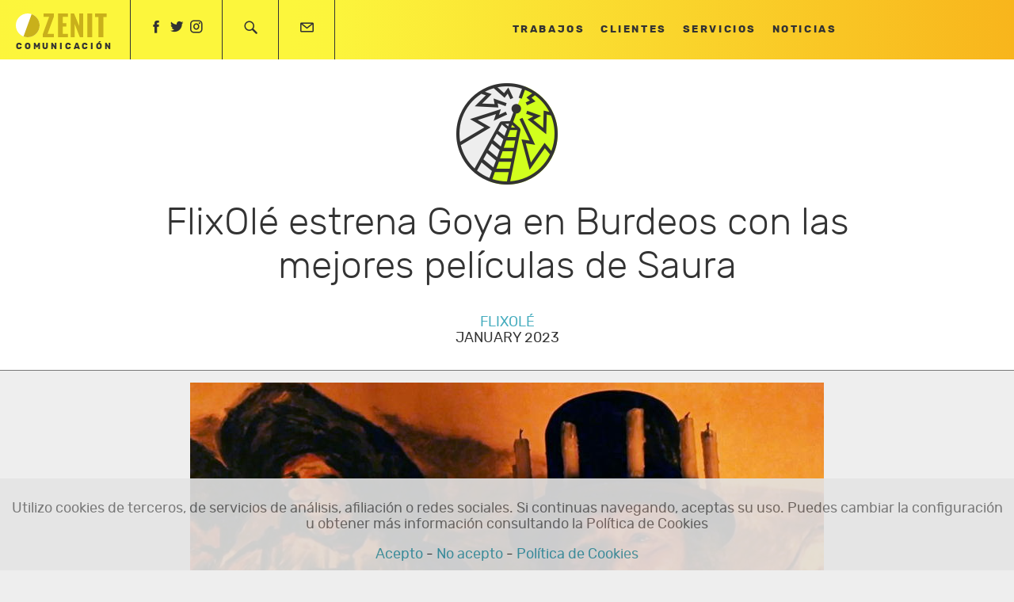

--- FILE ---
content_type: text/html; charset=UTF-8
request_url: https://zenitcom.com/noticia/flixole-estrena-goya-en-burdeos-con-las-mejores-peliculas-de-saura/
body_size: 9385
content:

<!doctype html>
<html lang="en-US">
  <head>
  <meta charset="utf-8">
  <meta http-equiv="x-ua-compatible" content="ie=edge">
  <meta name="viewport" content="width=device-width, initial-scale=1">
  <title>FlixOlé estrena Goya en Burdeos con las mejores películas de Saura | Zenit</title>
	<style>img:is([sizes="auto" i], [sizes^="auto," i]) { contain-intrinsic-size: 3000px 1500px }</style>
	
<!-- The SEO Framework by Sybre Waaijer -->
<link rel="canonical" href="https://zenitcom.com/noticia/flixole-estrena-goya-en-burdeos-con-las-mejores-peliculas-de-saura/" />
<meta name="description" content="La plataforma incorpora el 27 de enero la biograf&iacute;a que el director Carlos Saura dedic&oacute; al pintor espa&ntilde;ol, pel&iacute;cula que obtuvo cinco premios Goya En homenaje a&#8230;" />
<meta property="og:type" content="article" />
<meta property="og:locale" content="en_US" />
<meta property="og:site_name" content="Zenit" />
<meta property="og:title" content="FlixOlé estrena Goya en Burdeos con las mejores películas de Saura | Zenit" />
<meta property="og:description" content="La plataforma incorpora el 27 de enero la biograf&iacute;a que el director Carlos Saura dedic&oacute; al pintor espa&ntilde;ol, pel&iacute;cula que obtuvo cinco premios Goya En homenaje a la carrera del director aragon&eacute;s&#8230;" />
<meta property="og:url" content="https://zenitcom.com/noticia/flixole-estrena-goya-en-burdeos-con-las-mejores-peliculas-de-saura/" />
<meta property="og:image" content="https://zenitcom.com/wp-content/uploads/2023/01/GOYA-EN-BURDEOS-FLIXOLÉ-4.jpg" />
<meta property="og:image:width" content="800" />
<meta property="og:image:height" content="576" />
<meta property="article:published_time" content="2023-01-25T10:25+00:00" />
<meta property="article:modified_time" content="2023-01-25T10:26+00:00" />
<meta name="twitter:card" content="summary_large_image" />
<meta name="twitter:title" content="FlixOlé estrena Goya en Burdeos con las mejores películas de Saura | Zenit" />
<meta name="twitter:description" content="La plataforma incorpora el 27 de enero la biograf&iacute;a que el director Carlos Saura dedic&oacute; al pintor espa&ntilde;ol, pel&iacute;cula que obtuvo cinco premios Goya En homenaje a la carrera del director aragon&eacute;s&#8230;" />
<meta name="twitter:image" content="https://zenitcom.com/wp-content/uploads/2023/01/GOYA-EN-BURDEOS-FLIXOLÉ-4.jpg" />
<script type="application/ld+json">{"@context":"https://schema.org","@graph":[{"@type":"WebSite","@id":"https://zenitcom.com/#/schema/WebSite","url":"https://zenitcom.com/","name":"Zenit","description":"Comunicación","inLanguage":"en-US","potentialAction":{"@type":"SearchAction","target":{"@type":"EntryPoint","urlTemplate":"https://zenitcom.com/search/{search_term_string}/"},"query-input":"required name=search_term_string"},"publisher":{"@type":"Organization","@id":"https://zenitcom.com/#/schema/Organization","name":"Zenit","url":"https://zenitcom.com/","logo":{"@type":"ImageObject","url":"https://zenitcom.com/wp-content/uploads/2025/12/cropped-ZENIT-COMUNICACION-MINI-LOGO.jpg","contentUrl":"https://zenitcom.com/wp-content/uploads/2025/12/cropped-ZENIT-COMUNICACION-MINI-LOGO.jpg","width":512,"height":512,"inLanguage":"en-US","caption":"ZENIT COMUNICACIÓN MINI LOGO","contentSize":"8072"}}},{"@type":"WebPage","@id":"https://zenitcom.com/noticia/flixole-estrena-goya-en-burdeos-con-las-mejores-peliculas-de-saura/","url":"https://zenitcom.com/noticia/flixole-estrena-goya-en-burdeos-con-las-mejores-peliculas-de-saura/","name":"FlixOlé estrena Goya en Burdeos con las mejores películas de Saura | Zenit","description":"La plataforma incorpora el 27 de enero la biograf&iacute;a que el director Carlos Saura dedic&oacute; al pintor espa&ntilde;ol, pel&iacute;cula que obtuvo cinco premios Goya En homenaje a&#8230;","inLanguage":"en-US","isPartOf":{"@id":"https://zenitcom.com/#/schema/WebSite"},"breadcrumb":{"@type":"BreadcrumbList","@id":"https://zenitcom.com/#/schema/BreadcrumbList","itemListElement":[{"@type":"ListItem","position":1,"item":"https://zenitcom.com/","name":"Zenit"},{"@type":"ListItem","position":2,"item":"https://zenitcom.com/noticia/","name":"Archives: Noticias"},{"@type":"ListItem","position":3,"name":"FlixOlé estrena Goya en Burdeos con las mejores películas de Saura"}]},"potentialAction":{"@type":"ReadAction","target":"https://zenitcom.com/noticia/flixole-estrena-goya-en-burdeos-con-las-mejores-peliculas-de-saura/"},"datePublished":"2023-01-25T10:25+00:00","dateModified":"2023-01-25T10:26+00:00"}]}</script>
<!-- / The SEO Framework by Sybre Waaijer | 61.72ms meta | 5.87ms boot -->

<script type="text/javascript">
/* <![CDATA[ */
window._wpemojiSettings = {"baseUrl":"https:\/\/s.w.org\/images\/core\/emoji\/16.0.1\/72x72\/","ext":".png","svgUrl":"https:\/\/s.w.org\/images\/core\/emoji\/16.0.1\/svg\/","svgExt":".svg","source":{"concatemoji":"https:\/\/zenitcom.com\/wp-includes\/js\/wp-emoji-release.min.js?ver=6.8.3"}};
/*! This file is auto-generated */
!function(s,n){var o,i,e;function c(e){try{var t={supportTests:e,timestamp:(new Date).valueOf()};sessionStorage.setItem(o,JSON.stringify(t))}catch(e){}}function p(e,t,n){e.clearRect(0,0,e.canvas.width,e.canvas.height),e.fillText(t,0,0);var t=new Uint32Array(e.getImageData(0,0,e.canvas.width,e.canvas.height).data),a=(e.clearRect(0,0,e.canvas.width,e.canvas.height),e.fillText(n,0,0),new Uint32Array(e.getImageData(0,0,e.canvas.width,e.canvas.height).data));return t.every(function(e,t){return e===a[t]})}function u(e,t){e.clearRect(0,0,e.canvas.width,e.canvas.height),e.fillText(t,0,0);for(var n=e.getImageData(16,16,1,1),a=0;a<n.data.length;a++)if(0!==n.data[a])return!1;return!0}function f(e,t,n,a){switch(t){case"flag":return n(e,"\ud83c\udff3\ufe0f\u200d\u26a7\ufe0f","\ud83c\udff3\ufe0f\u200b\u26a7\ufe0f")?!1:!n(e,"\ud83c\udde8\ud83c\uddf6","\ud83c\udde8\u200b\ud83c\uddf6")&&!n(e,"\ud83c\udff4\udb40\udc67\udb40\udc62\udb40\udc65\udb40\udc6e\udb40\udc67\udb40\udc7f","\ud83c\udff4\u200b\udb40\udc67\u200b\udb40\udc62\u200b\udb40\udc65\u200b\udb40\udc6e\u200b\udb40\udc67\u200b\udb40\udc7f");case"emoji":return!a(e,"\ud83e\udedf")}return!1}function g(e,t,n,a){var r="undefined"!=typeof WorkerGlobalScope&&self instanceof WorkerGlobalScope?new OffscreenCanvas(300,150):s.createElement("canvas"),o=r.getContext("2d",{willReadFrequently:!0}),i=(o.textBaseline="top",o.font="600 32px Arial",{});return e.forEach(function(e){i[e]=t(o,e,n,a)}),i}function t(e){var t=s.createElement("script");t.src=e,t.defer=!0,s.head.appendChild(t)}"undefined"!=typeof Promise&&(o="wpEmojiSettingsSupports",i=["flag","emoji"],n.supports={everything:!0,everythingExceptFlag:!0},e=new Promise(function(e){s.addEventListener("DOMContentLoaded",e,{once:!0})}),new Promise(function(t){var n=function(){try{var e=JSON.parse(sessionStorage.getItem(o));if("object"==typeof e&&"number"==typeof e.timestamp&&(new Date).valueOf()<e.timestamp+604800&&"object"==typeof e.supportTests)return e.supportTests}catch(e){}return null}();if(!n){if("undefined"!=typeof Worker&&"undefined"!=typeof OffscreenCanvas&&"undefined"!=typeof URL&&URL.createObjectURL&&"undefined"!=typeof Blob)try{var e="postMessage("+g.toString()+"("+[JSON.stringify(i),f.toString(),p.toString(),u.toString()].join(",")+"));",a=new Blob([e],{type:"text/javascript"}),r=new Worker(URL.createObjectURL(a),{name:"wpTestEmojiSupports"});return void(r.onmessage=function(e){c(n=e.data),r.terminate(),t(n)})}catch(e){}c(n=g(i,f,p,u))}t(n)}).then(function(e){for(var t in e)n.supports[t]=e[t],n.supports.everything=n.supports.everything&&n.supports[t],"flag"!==t&&(n.supports.everythingExceptFlag=n.supports.everythingExceptFlag&&n.supports[t]);n.supports.everythingExceptFlag=n.supports.everythingExceptFlag&&!n.supports.flag,n.DOMReady=!1,n.readyCallback=function(){n.DOMReady=!0}}).then(function(){return e}).then(function(){var e;n.supports.everything||(n.readyCallback(),(e=n.source||{}).concatemoji?t(e.concatemoji):e.wpemoji&&e.twemoji&&(t(e.twemoji),t(e.wpemoji)))}))}((window,document),window._wpemojiSettings);
/* ]]> */
</script>
<style id='wp-emoji-styles-inline-css' type='text/css'>

	img.wp-smiley, img.emoji {
		display: inline !important;
		border: none !important;
		box-shadow: none !important;
		height: 1em !important;
		width: 1em !important;
		margin: 0 0.07em !important;
		vertical-align: -0.1em !important;
		background: none !important;
		padding: 0 !important;
	}
</style>
<link rel='stylesheet' id='wp-block-library-css' href='https://zenitcom.com/wp-includes/css/dist/block-library/style.min.css?ver=6.8.3' type='text/css' media='all' />
<style id='classic-theme-styles-inline-css' type='text/css'>
/*! This file is auto-generated */
.wp-block-button__link{color:#fff;background-color:#32373c;border-radius:9999px;box-shadow:none;text-decoration:none;padding:calc(.667em + 2px) calc(1.333em + 2px);font-size:1.125em}.wp-block-file__button{background:#32373c;color:#fff;text-decoration:none}
</style>
<style id='global-styles-inline-css' type='text/css'>
:root{--wp--preset--aspect-ratio--square: 1;--wp--preset--aspect-ratio--4-3: 4/3;--wp--preset--aspect-ratio--3-4: 3/4;--wp--preset--aspect-ratio--3-2: 3/2;--wp--preset--aspect-ratio--2-3: 2/3;--wp--preset--aspect-ratio--16-9: 16/9;--wp--preset--aspect-ratio--9-16: 9/16;--wp--preset--color--black: #000000;--wp--preset--color--cyan-bluish-gray: #abb8c3;--wp--preset--color--white: #ffffff;--wp--preset--color--pale-pink: #f78da7;--wp--preset--color--vivid-red: #cf2e2e;--wp--preset--color--luminous-vivid-orange: #ff6900;--wp--preset--color--luminous-vivid-amber: #fcb900;--wp--preset--color--light-green-cyan: #7bdcb5;--wp--preset--color--vivid-green-cyan: #00d084;--wp--preset--color--pale-cyan-blue: #8ed1fc;--wp--preset--color--vivid-cyan-blue: #0693e3;--wp--preset--color--vivid-purple: #9b51e0;--wp--preset--gradient--vivid-cyan-blue-to-vivid-purple: linear-gradient(135deg,rgba(6,147,227,1) 0%,rgb(155,81,224) 100%);--wp--preset--gradient--light-green-cyan-to-vivid-green-cyan: linear-gradient(135deg,rgb(122,220,180) 0%,rgb(0,208,130) 100%);--wp--preset--gradient--luminous-vivid-amber-to-luminous-vivid-orange: linear-gradient(135deg,rgba(252,185,0,1) 0%,rgba(255,105,0,1) 100%);--wp--preset--gradient--luminous-vivid-orange-to-vivid-red: linear-gradient(135deg,rgba(255,105,0,1) 0%,rgb(207,46,46) 100%);--wp--preset--gradient--very-light-gray-to-cyan-bluish-gray: linear-gradient(135deg,rgb(238,238,238) 0%,rgb(169,184,195) 100%);--wp--preset--gradient--cool-to-warm-spectrum: linear-gradient(135deg,rgb(74,234,220) 0%,rgb(151,120,209) 20%,rgb(207,42,186) 40%,rgb(238,44,130) 60%,rgb(251,105,98) 80%,rgb(254,248,76) 100%);--wp--preset--gradient--blush-light-purple: linear-gradient(135deg,rgb(255,206,236) 0%,rgb(152,150,240) 100%);--wp--preset--gradient--blush-bordeaux: linear-gradient(135deg,rgb(254,205,165) 0%,rgb(254,45,45) 50%,rgb(107,0,62) 100%);--wp--preset--gradient--luminous-dusk: linear-gradient(135deg,rgb(255,203,112) 0%,rgb(199,81,192) 50%,rgb(65,88,208) 100%);--wp--preset--gradient--pale-ocean: linear-gradient(135deg,rgb(255,245,203) 0%,rgb(182,227,212) 50%,rgb(51,167,181) 100%);--wp--preset--gradient--electric-grass: linear-gradient(135deg,rgb(202,248,128) 0%,rgb(113,206,126) 100%);--wp--preset--gradient--midnight: linear-gradient(135deg,rgb(2,3,129) 0%,rgb(40,116,252) 100%);--wp--preset--font-size--small: 13px;--wp--preset--font-size--medium: 20px;--wp--preset--font-size--large: 36px;--wp--preset--font-size--x-large: 42px;--wp--preset--spacing--20: 0.44rem;--wp--preset--spacing--30: 0.67rem;--wp--preset--spacing--40: 1rem;--wp--preset--spacing--50: 1.5rem;--wp--preset--spacing--60: 2.25rem;--wp--preset--spacing--70: 3.38rem;--wp--preset--spacing--80: 5.06rem;--wp--preset--shadow--natural: 6px 6px 9px rgba(0, 0, 0, 0.2);--wp--preset--shadow--deep: 12px 12px 50px rgba(0, 0, 0, 0.4);--wp--preset--shadow--sharp: 6px 6px 0px rgba(0, 0, 0, 0.2);--wp--preset--shadow--outlined: 6px 6px 0px -3px rgba(255, 255, 255, 1), 6px 6px rgba(0, 0, 0, 1);--wp--preset--shadow--crisp: 6px 6px 0px rgba(0, 0, 0, 1);}:where(.is-layout-flex){gap: 0.5em;}:where(.is-layout-grid){gap: 0.5em;}body .is-layout-flex{display: flex;}.is-layout-flex{flex-wrap: wrap;align-items: center;}.is-layout-flex > :is(*, div){margin: 0;}body .is-layout-grid{display: grid;}.is-layout-grid > :is(*, div){margin: 0;}:where(.wp-block-columns.is-layout-flex){gap: 2em;}:where(.wp-block-columns.is-layout-grid){gap: 2em;}:where(.wp-block-post-template.is-layout-flex){gap: 1.25em;}:where(.wp-block-post-template.is-layout-grid){gap: 1.25em;}.has-black-color{color: var(--wp--preset--color--black) !important;}.has-cyan-bluish-gray-color{color: var(--wp--preset--color--cyan-bluish-gray) !important;}.has-white-color{color: var(--wp--preset--color--white) !important;}.has-pale-pink-color{color: var(--wp--preset--color--pale-pink) !important;}.has-vivid-red-color{color: var(--wp--preset--color--vivid-red) !important;}.has-luminous-vivid-orange-color{color: var(--wp--preset--color--luminous-vivid-orange) !important;}.has-luminous-vivid-amber-color{color: var(--wp--preset--color--luminous-vivid-amber) !important;}.has-light-green-cyan-color{color: var(--wp--preset--color--light-green-cyan) !important;}.has-vivid-green-cyan-color{color: var(--wp--preset--color--vivid-green-cyan) !important;}.has-pale-cyan-blue-color{color: var(--wp--preset--color--pale-cyan-blue) !important;}.has-vivid-cyan-blue-color{color: var(--wp--preset--color--vivid-cyan-blue) !important;}.has-vivid-purple-color{color: var(--wp--preset--color--vivid-purple) !important;}.has-black-background-color{background-color: var(--wp--preset--color--black) !important;}.has-cyan-bluish-gray-background-color{background-color: var(--wp--preset--color--cyan-bluish-gray) !important;}.has-white-background-color{background-color: var(--wp--preset--color--white) !important;}.has-pale-pink-background-color{background-color: var(--wp--preset--color--pale-pink) !important;}.has-vivid-red-background-color{background-color: var(--wp--preset--color--vivid-red) !important;}.has-luminous-vivid-orange-background-color{background-color: var(--wp--preset--color--luminous-vivid-orange) !important;}.has-luminous-vivid-amber-background-color{background-color: var(--wp--preset--color--luminous-vivid-amber) !important;}.has-light-green-cyan-background-color{background-color: var(--wp--preset--color--light-green-cyan) !important;}.has-vivid-green-cyan-background-color{background-color: var(--wp--preset--color--vivid-green-cyan) !important;}.has-pale-cyan-blue-background-color{background-color: var(--wp--preset--color--pale-cyan-blue) !important;}.has-vivid-cyan-blue-background-color{background-color: var(--wp--preset--color--vivid-cyan-blue) !important;}.has-vivid-purple-background-color{background-color: var(--wp--preset--color--vivid-purple) !important;}.has-black-border-color{border-color: var(--wp--preset--color--black) !important;}.has-cyan-bluish-gray-border-color{border-color: var(--wp--preset--color--cyan-bluish-gray) !important;}.has-white-border-color{border-color: var(--wp--preset--color--white) !important;}.has-pale-pink-border-color{border-color: var(--wp--preset--color--pale-pink) !important;}.has-vivid-red-border-color{border-color: var(--wp--preset--color--vivid-red) !important;}.has-luminous-vivid-orange-border-color{border-color: var(--wp--preset--color--luminous-vivid-orange) !important;}.has-luminous-vivid-amber-border-color{border-color: var(--wp--preset--color--luminous-vivid-amber) !important;}.has-light-green-cyan-border-color{border-color: var(--wp--preset--color--light-green-cyan) !important;}.has-vivid-green-cyan-border-color{border-color: var(--wp--preset--color--vivid-green-cyan) !important;}.has-pale-cyan-blue-border-color{border-color: var(--wp--preset--color--pale-cyan-blue) !important;}.has-vivid-cyan-blue-border-color{border-color: var(--wp--preset--color--vivid-cyan-blue) !important;}.has-vivid-purple-border-color{border-color: var(--wp--preset--color--vivid-purple) !important;}.has-vivid-cyan-blue-to-vivid-purple-gradient-background{background: var(--wp--preset--gradient--vivid-cyan-blue-to-vivid-purple) !important;}.has-light-green-cyan-to-vivid-green-cyan-gradient-background{background: var(--wp--preset--gradient--light-green-cyan-to-vivid-green-cyan) !important;}.has-luminous-vivid-amber-to-luminous-vivid-orange-gradient-background{background: var(--wp--preset--gradient--luminous-vivid-amber-to-luminous-vivid-orange) !important;}.has-luminous-vivid-orange-to-vivid-red-gradient-background{background: var(--wp--preset--gradient--luminous-vivid-orange-to-vivid-red) !important;}.has-very-light-gray-to-cyan-bluish-gray-gradient-background{background: var(--wp--preset--gradient--very-light-gray-to-cyan-bluish-gray) !important;}.has-cool-to-warm-spectrum-gradient-background{background: var(--wp--preset--gradient--cool-to-warm-spectrum) !important;}.has-blush-light-purple-gradient-background{background: var(--wp--preset--gradient--blush-light-purple) !important;}.has-blush-bordeaux-gradient-background{background: var(--wp--preset--gradient--blush-bordeaux) !important;}.has-luminous-dusk-gradient-background{background: var(--wp--preset--gradient--luminous-dusk) !important;}.has-pale-ocean-gradient-background{background: var(--wp--preset--gradient--pale-ocean) !important;}.has-electric-grass-gradient-background{background: var(--wp--preset--gradient--electric-grass) !important;}.has-midnight-gradient-background{background: var(--wp--preset--gradient--midnight) !important;}.has-small-font-size{font-size: var(--wp--preset--font-size--small) !important;}.has-medium-font-size{font-size: var(--wp--preset--font-size--medium) !important;}.has-large-font-size{font-size: var(--wp--preset--font-size--large) !important;}.has-x-large-font-size{font-size: var(--wp--preset--font-size--x-large) !important;}
:where(.wp-block-post-template.is-layout-flex){gap: 1.25em;}:where(.wp-block-post-template.is-layout-grid){gap: 1.25em;}
:where(.wp-block-columns.is-layout-flex){gap: 2em;}:where(.wp-block-columns.is-layout-grid){gap: 2em;}
:root :where(.wp-block-pullquote){font-size: 1.5em;line-height: 1.6;}
</style>
<link rel='stylesheet' id='contact-form-7-css' href='https://zenitcom.com/wp-content/plugins/contact-form-7/includes/css/styles.css?ver=5.6.1' type='text/css' media='all' />
<link rel='stylesheet' id='lightgallery-css' href='https://zenitcom.com/wp-content/themes/zc/dist/styles/lightgallery-9f62da2569.css' type='text/css' media='all' />
<link rel='stylesheet' id='justifiedGallery-css' href='https://zenitcom.com/wp-content/themes/zc/dist/styles/justifiedGallery-45cdbbca0c.css' type='text/css' media='all' />
<link rel='stylesheet' id='sage/css-css' href='https://zenitcom.com/wp-content/themes/zc/dist/styles/main-fc9483fd3f.css' type='text/css' media='all' />
<script type="text/javascript" src="https://zenitcom.com/wp-includes/js/jquery/jquery.min.js?ver=3.7.1" id="jquery-core-js"></script>
<script type="text/javascript" src="https://zenitcom.com/wp-includes/js/jquery/jquery-migrate.min.js?ver=3.4.1" id="jquery-migrate-js"></script>
<link rel="https://api.w.org/" href="https://zenitcom.com/wp-json/" /><link rel="EditURI" type="application/rsd+xml" title="RSD" href="https://zenitcom.com/xmlrpc.php?rsd" />
<link rel="alternate" title="oEmbed (JSON)" type="application/json+oembed" href="https://zenitcom.com/wp-json/oembed/1.0/embed?url=https%3A%2F%2Fzenitcom.com%2Fnoticia%2Fflixole-estrena-goya-en-burdeos-con-las-mejores-peliculas-de-saura%2F" />
<link rel="alternate" title="oEmbed (XML)" type="text/xml+oembed" href="https://zenitcom.com/wp-json/oembed/1.0/embed?url=https%3A%2F%2Fzenitcom.com%2Fnoticia%2Fflixole-estrena-goya-en-burdeos-con-las-mejores-peliculas-de-saura%2F&#038;format=xml" />

    <!-- Google Tag Manager -->
    <script>(function(w,d,s,l,i){w[l]=w[l]||[];w[l].push({'gtm.start':
    new Date().getTime(),event:'gtm.js'});var f=d.getElementsByTagName(s)[0],
    j=d.createElement(s),dl=l!='dataLayer'?'&l='+l:'';j.async=true;j.src=
    'https://www.googletagmanager.com/gtm.js?id='+i+dl;f.parentNode.insertBefore(j,f);
    })(window,document,'script','dataLayer','GTM-5RK5FHJ');</script>
    <!-- End Google Tag Manager -->

<style type="text/css">.recentcomments a{display:inline !important;padding:0 !important;margin:0 !important;}</style><link rel="icon" href="https://zenitcom.com/wp-content/uploads/2025/12/cropped-ZENIT-COMUNICACION-MINI-LOGO-32x32.jpg" sizes="32x32" />
<link rel="icon" href="https://zenitcom.com/wp-content/uploads/2025/12/cropped-ZENIT-COMUNICACION-MINI-LOGO-192x192.jpg" sizes="192x192" />
<link rel="apple-touch-icon" href="https://zenitcom.com/wp-content/uploads/2025/12/cropped-ZENIT-COMUNICACION-MINI-LOGO-180x180.jpg" />
<meta name="msapplication-TileImage" content="https://zenitcom.com/wp-content/uploads/2025/12/cropped-ZENIT-COMUNICACION-MINI-LOGO-270x270.jpg" />
</head>
  <body class="wp-singular noticia-template-default single single-noticia postid-2119 wp-theme-zc flixole-estrena-goya-en-burdeos-con-las-mejores-peliculas-de-saura">
    <!--[if IE]>
      <div class="alert alert-warning">
        You are using an <strong>outdated</strong> browser. Please <a href="http://browsehappy.com/">upgrade your browser</a> to improve your experience.      </div>
    <![endif]-->
    <header class="banner">

  <nav class="nav-sec">
    <ul>
      <li class="social">
        <a href="https://www.facebook.com/zenit.comunicacion" target="_blank" rel="external">
          <span class="s s-facebook-i"></span>
        </a>
        <a href="https://twitter.com/zenitcom" target="_blank" rel="external">
          <span class="s s-twitter-i"></span>
        </a>
        <a href="https://www.instagram.com/zenitcomunicacion/" target="_blank" rel="external">
          <span class="s s-instagram-i"></span>
        </a>
      </li>
      <li class="buscar">
        <a type="button">
          <span class="s s-buscar-1"></span>
        </a>
      </li>
      <li class="contacto">
        <a href="https://zenitcom.com/contacto">
          <span class="s s-contacto-1"></span>
        </a>
      </li>
      <li class="ham">
        <div class="hamb">
          <span class="spanf">
            <i></i>
          </span><span class="spans">
            <i></i>
          </span><span class="spant">
            <i></i>
          </span>
        </div>
      </li>
    </ul>

  </nav>
  <a class="brand" href="https://zenitcom.com/">
    <div class="logo">
      <div class="logosimbolo">
        <img src="https://zenitcom.com/wp-content/themes/zc/dist/images/logo-simbolo.svg" alt="Zenit Comunicación" class="logo-simbolo">
        <img src="https://zenitcom.com/wp-content/themes/zc/dist/images/logo-tipo.svg" alt="Zenit Comunicación" class="logo-tipo">
      </div>

      <p>COMUNICACIÓN</p>
    </div>

  </a>
  <nav class="nav-prin">
    <div class="menu-menu-1-container"><ul id="menu-menu-1" class="menu"><li id="menu-item-26" class="menu-item menu-item-type-post_type menu-item-object-page menu-item-26"><a href="https://zenitcom.com/trabajos/">Trabajos</a></li>
<li id="menu-item-23" class="menu-item menu-item-type-post_type menu-item-object-page menu-item-23"><a href="https://zenitcom.com/clientes/">Clientes</a></li>
<li id="menu-item-25" class="menu-item menu-item-type-post_type menu-item-object-page menu-item-25"><a href="https://zenitcom.com/servicios/">Servicios</a></li>
<li id="menu-item-24" class="menu-item menu-item-type-post_type menu-item-object-page menu-item-24"><a href="https://zenitcom.com/noticias/">Noticias</a></li>
</ul></div>  </nav>
  <div class="busquedas">
    <a class="s s-cerrar-1"></a>
    <form id="ranura" role="search" method="get" class="search-form" action="https://zenitcom.com/">
    <label>
        <span class="screen-reader-text">Search for:</span>
        <input type="search" class="search-field"
            placeholder="Search …"
            value="" name="s"
            title="Search for:" />
    </label>
    <input type="submit" class="search-submit"
        value="Search" />
</form>
  </div>
</header>
    <div class="wrap container" role="document">
      <div class="content row">
        <main class="main">
            <article class="post-2119 noticia type-noticia status-publish has-post-thumbnail hentry tag-flix clientes-flixole">

    <header>
      <div class="columna">
        <a href="https://zenitcom.com/noticias" class="enlace">
          <div class="icono">
            <i class="s s-z-der"></i>
            <i class="s s-z-izq"></i>
            <i class="s s-noticias-0"></i>
          </div>
        </a>
        <h1 class="entry-title">FlixOlé estrena Goya en Burdeos con las mejores películas de Saura</h1>
        <ul class="cliente"><li><a href="https://zenitcom.com/clientes/flixole/" rel="tag">FlixOlé</a></li></ul>
  <time>January 2023</time>
      </div>
    </header>


              <div class="imagen">
        <img width="800" height="576" src="https://zenitcom.com/wp-content/uploads/2023/01/GOYA-EN-BURDEOS-FLIXOLÉ-4.jpg" class="columna wp-post-image" alt="" decoding="async" fetchpriority="high" srcset="https://zenitcom.com/wp-content/uploads/2023/01/GOYA-EN-BURDEOS-FLIXOLÉ-4.jpg 800w, https://zenitcom.com/wp-content/uploads/2023/01/GOYA-EN-BURDEOS-FLIXOLÉ-4-300x216.jpg 300w, https://zenitcom.com/wp-content/uploads/2023/01/GOYA-EN-BURDEOS-FLIXOLÉ-4-768x553.jpg 768w, https://zenitcom.com/wp-content/uploads/2023/01/GOYA-EN-BURDEOS-FLIXOLÉ-4-600x432.jpg 600w" sizes="(max-width: 800px) 100vw, 800px" />        </div>
      

          <div class="excerpt">
        <div class="columna">
          <p>La plataforma incorpora el 27 de enero la biografía que el director Carlos Saura dedicó al pintor español, película que obtuvo cinco premios Goya</p>
<p>En homenaje a la carrera del director aragonés, Goya de Honor 2023, FlixOlé presentará una colección con los títulos más emblemáticos del cineasta</p>
<p>También se estrenarán dos colecciones con motivo de la celebración de los Premios Goya</p>
        </div>
      </div>
    
          <div class="entry-content">
        <div class="columna">
          <p>“No tengo la menor duda de que si Goya viviera hoy, sería un cineasta”. Con estas palabras, el director Carlos Saura acreditó los estrechos lazos existentes entre la obra de Francisco de Goya y el séptimo arte. Dicha relación justificó la decisión de que los premios más importantes del cine de nuestro país llevarán por nombre el apellido del famoso artista. Unos galardones que el propio realizador aragonés ha recogido en varias ediciones de la gala. Y volverá a hacerlo el próximo mes de febrero al recibir de la Academia el Goya de Honor 2023 “por su extensa y personalísima aportación creativa a la historia del cine español”.</p>
<p>Como si de un juego de eventualidades se tratase, desde FlixOlé reúnen a la figura del pintor, los premios y la trayectoria cinematográfica de Carlos Saura en una colección de películas. Disponible en la plataforma a partir del próximo viernes, 27 de enero, el especial incluye el estreno de <em>Goya en Burdeos </em>(1999), biografía que el director dedicó al maestro del óleo y del pincel, y que obtuvo cinco ‘cabezones’ en el certamen.</p>
<p><strong>La premiada vida y obra de Goya</strong></p>
<p>El largometraje sitúa la acción en los últimos días de Goya (Francisco Rabal). Exiliado en Burdeos, el pintor comparte techo junto a su amante, Leocadia Zorrilla (Eulàlia Ramon), y su hija Rosarito (Dafne Fernández), quienes intentan llevar de la mejor manera posible los delirios y testarudeces del octogenario. El pintor aprovecha los pocos momentos de cordura que le permite la senilidad para rememorar su vida y obra, y desvelar algunos “secretos, secretos” a Rosarito.</p>
<p>La película recorre en espiral distintos pasajes de Goya (en los que José Coronado interpreta su ‘yo’ más joven): el duro golpe de la sordera, su paso por la corte, el supuesto amorío que mantuvo con la duquesa de Alba (Maribel Verdú), las convulsiones políticas y los sacrificios que tuvo que realizar para alzarse como uno de los pintores más importantes de la historia. Acompañan a los <em>flashbacks</em> algunas de las obras más emblemáticas del artista, ejerciendo la gran pantalla de lienzo donde se muestran creaciones como <em>La maja desnuda </em>y <em>La maja vestida</em>, <em>Saturno</em>, “<em>Los fusilamientos” </em>(<em>El 3 de mayo en Madrid</em>) y retratos de miembros de la aristocracia y la monarquía.</p>
<p>Esta cronología se condujo mediante un amplio abanico de luces y colores con los que el director de Fotografía, Vittorio Storaro, deconstruyó la memoria, sentimientos y alma de Goya. A ello se sumaba el cuidado armario y la minuciosa recreación que trasladaba instantáneamente al espectador a la época del autor. Una factura técnica que tuvo su recompensa en los Premios Goya, alzándose la película con la estatuilla en las categorías de Mejor dirección de fotografía, Mejor dirección artística, Mejor diseño de vestuario y Mejor maquillaje y peluquería. Sin olvidar el galardón que recibió Rabal por su interpretación del pintor.</p>
<p><strong>Colecciones de Carlos Saura y los Premios Goya</strong></p>
<p>La película <em>Goya en Burdeos</em> estará presente en la colección sobre Carlos Saura que FlixOlé compuesta por cerca de una treintena de títulos, recoge los más importantes de su carrera: <em>La caza </em>(1966), <em>Peppermint Frappé </em>(1967), <em>Ana y los lobos </em>(1973), <em>La prima Angélica </em>(1974), <em>Cría cuervos </em>(1976), <em>Bodas de sangre </em>(1981), <em>Deprisa, deprisa </em>(1981), <em>¡Ay, Carmela! </em>(1990) y <em>El séptimo día </em>(2004), entre otras.</p>
<p>Este especial que lleva por nombre ‘Goya de Honor: Carlos Saura’ compartirá también espacio con otras dos colecciones a través de las cuales la plataforma se suma a la gran fiesta del cine español: ‘Arrasaron en los Goya’, que aglutina los filmes que se llevaron varios ‘cabezones’ a casa; y ‘Cine con Goya’, un completo listado de películas que se pasearon por la alfombra roja.</p>
        </div>
      </div>
    

    
<section id="comments" class="comments">
  
  
  </section>
  </article>
        </main><!-- /.main -->
              </div><!-- /.content -->
    </div><!-- /.wrap -->
    <footer class="content-info">
  <div class="container">
    <section class="widget nav_menu-2 widget_nav_menu"><h3>Navegación</h3><div class="menu-menu-footer-container"><ul id="menu-menu-footer" class="menu"><li id="menu-item-22" class="menu-item menu-item-type-post_type menu-item-object-page menu-item-22"><a href="https://zenitcom.com/trabajos/">Trabajos</a></li>
<li id="menu-item-19" class="menu-item menu-item-type-post_type menu-item-object-page menu-item-19"><a href="https://zenitcom.com/noticias/">Noticias</a></li>
<li id="menu-item-21" class="menu-item menu-item-type-post_type menu-item-object-page menu-item-21"><a href="https://zenitcom.com/servicios/">Servicios</a></li>
<li id="menu-item-17" class="menu-item menu-item-type-post_type menu-item-object-page menu-item-17"><a href="https://zenitcom.com/clientes/">Clientes</a></li>
<li id="menu-item-18" class="menu-item menu-item-type-post_type menu-item-object-page menu-item-18"><a href="https://zenitcom.com/contacto/">Contacto</a></li>
<li id="menu-item-1108" class="menu-item menu-item-type-post_type menu-item-object-page menu-item-1108"><a href="https://zenitcom.com/politica-de-privacidad/">Política de privacidad</a></li>
</ul></div></section>    <section class="social">
      <h3>Social</h3>
      <ul>
        <li>
          <a href="https://www.facebook.com/zenit.comunicacion" target="_blank">
            <span class="s s-facebook-i"></span>
          </a>
        </li>
        <li>
          <a href="https://twitter.com/zenitcom" target="_blank">
            <span class="s s-twitter-i"></span>
          </a>
        </li>
        <li>
          <a href="https://www.instagram.com/zenitcomunicacion/" target="_blank">
            <span class="s s-instagram-i"></span>
          </a>
        </li>
      </ul>
    </section>
    <section class="zenit">
      <h3>Zenit comunicación</h3>
      <p>Cuesta de San Vicente, 30. 7º C.</p>
      <p>28008 Madrid</p>
    </section>
  </div>
  <div class="container-mini">
    <p><a href="https://e451.net" target="_blank">Diseño y desarrollo web: 451</a></p>
  </div>
</footer>
<script type="speculationrules">
{"prefetch":[{"source":"document","where":{"and":[{"href_matches":"\/*"},{"not":{"href_matches":["\/wp-*.php","\/wp-admin\/*","\/wp-content\/uploads\/*","\/wp-content\/*","\/wp-content\/plugins\/*","\/wp-content\/themes\/zc\/*","\/*\\?(.+)"]}},{"not":{"selector_matches":"a[rel~=\"nofollow\"]"}},{"not":{"selector_matches":".no-prefetch, .no-prefetch a"}}]},"eagerness":"conservative"}]}
</script>

    <!-- Google Tag Manager (noscript) -->
    <noscript><iframe src="https://www.googletagmanager.com/ns.html?id=GTM-5RK5FHJ"
    height="0" width="0" style="display:none;visibility:hidden"></iframe></noscript>
    <!-- End Google Tag Manager (noscript) -->

<script type="text/javascript" src="https://zenitcom.com/wp-includes/js/dist/vendor/wp-polyfill.min.js?ver=3.15.0" id="wp-polyfill-js"></script>
<script type="text/javascript" id="contact-form-7-js-extra">
/* <![CDATA[ */
var wpcf7 = {"api":{"root":"https:\/\/zenitcom.com\/wp-json\/","namespace":"contact-form-7\/v1"}};
/* ]]> */
</script>
<script type="text/javascript" src="https://zenitcom.com/wp-content/plugins/contact-form-7/includes/js/index.js?ver=5.6.1" id="contact-form-7-js"></script>
<script type="text/javascript" src="https://zenitcom.com/wp-content/themes/zc/dist/scripts/lightgallery-3e7ffcfac9.js" id="lightgallery-js"></script>
<script type="text/javascript" src="https://zenitcom.com/wp-content/themes/zc/dist/scripts/lg-thumbnail-abe749e580.js" id="lg-thumbnail-js"></script>
<script type="text/javascript" src="https://zenitcom.com/wp-content/themes/zc/dist/scripts/justifiedGallery-70460b5fc2.js" id="justifiedGallery-js"></script>
<script type="text/javascript" src="https://zenitcom.com/wp-content/themes/zc/dist/scripts/main-b42d53682d.js" id="sage/js-js"></script>
  </body>
</html>


--- FILE ---
content_type: image/svg+xml
request_url: https://zenitcom.com/wp-content/themes/zc/dist/images/logo-simbolo.svg
body_size: 431
content:
<svg width="34" height="34" viewBox="0 0 34 34" version="1.1" xmlns="http://www.w3.org/2000/svg"><title>logo-simbolo</title><g id="Page-1" stroke="none" stroke-width="1" fill="none" fill-rule="evenodd"><g id="logo-simbolo"><g id="Group"><path d="M34 17c0 9.39-7.61 17-17 17S0 26.39 0 17C0 7.612 7.61 0 17 0s17 7.612 17 17" id="Fill-24" fill="#FFF"/><path d="M11 32.903A16.96 16.96 0 0 0 17.012 34C26.395 34 34 26.403 34 17.032 34 9.608 29.225 3.302 22.577 1L11 32.903z" id="Fill-25" fill="#C9B01B"/></g></g></g></svg>